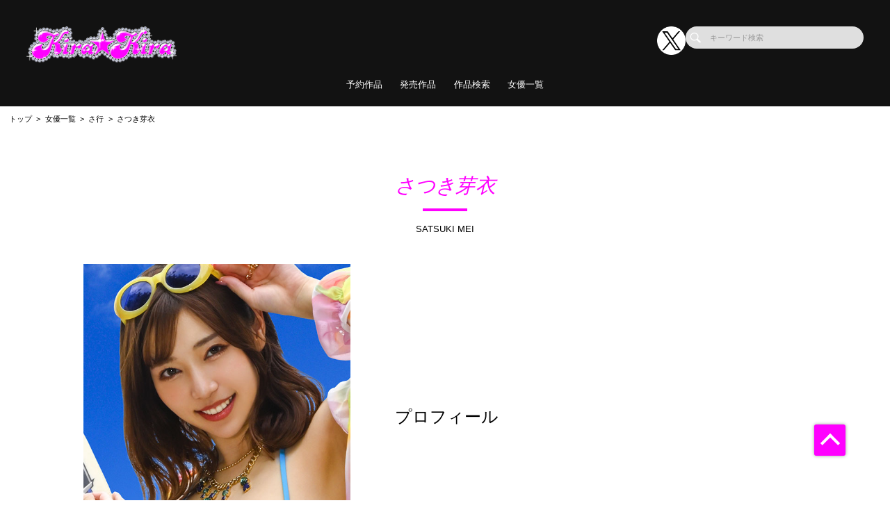

--- FILE ---
content_type: text/html; charset=UTF-8
request_url: https://kirakira-av.com/actress/detail/764846
body_size: 58564
content:
<!doctype html>
<html lang="ja">



    <head prefix="og: http://ogp.me/ns# fb: http://ogp.me/ns/fb# website: http://ogp.me/ns/website#">

        
        <title>さつき芽衣 | ギャル専門のAVメーカー【kira☆kira】公式サイト</title>
        <meta name="description" content="【公式】kira☆kira | さつき芽衣のページ">

        
                        <!-- Google Tag Manager -->
        <script>(function(w,d,s,l,i){w[l]=w[l]||[];w[l].push({'gtm.start':
        new Date().getTime(),event:'gtm.js'});var f=d.getElementsByTagName(s)[0],
        j=d.createElement(s),dl=l!='dataLayer'?'&l='+l:'';j.async=true;j.src=
        'https://www.googletagmanager.com/gtm.js?id='+i+dl;f.parentNode.insertBefore(j,f);
        })(window,document,'script','dataLayer','GTM-NLC4N5Q');</script>
        <!-- End Google Tag Manager -->
        
        <!--画面共通項目-->
        <meta charset="utf-8">
        <meta http-equiv="X-UA-Compatible" content="IE=edge">
        <meta name="viewport" content="width=device-width, initial-scale=1">
        <meta property="og:image" content="https://cdn.up-timely.com/image/3/site_design/base/logo_image/3ogRdNuzknZdAzSzhK4RFkC8gNtHWiPB5SvJjtTs.png">
        <meta property="og:locale" content="ja_JP">

        <link rel="shortcut icon" href="/favicons/kirakira/favicon.ico">
        <link rel="stylesheet" href="https://cdnjs.cloudflare.com/ajax/libs/Swiper/4.5.1/css/swiper.min.css">
        <link rel="stylesheet" href="https://cdnjs.cloudflare.com/ajax/libs/fancybox/3.5.7/jquery.fancybox.min.css">
        <link rel="stylesheet" href="//code.ionicframework.com/ionicons/2.0.1/css/ionicons.min.css">
        <link rel="stylesheet" href="/_assets/main.bundle.css?v=20250205">
        <link rel="stylesheet" href="/css/dev_common.css">
        <link rel="stylesheet" href="/css/override_style.css">
        <script src="https://code.jquery.com/jquery-3.4.1.min.js" integrity="sha256-CSXorXvZcTkaix6Yvo6HppcZGetbYMGWSFlBw8HfCJo=" crossorigin="anonymous"></script>
        <script nomodule src="/_assets/main.nomodule.bundle.js" defer></script>
        <script type="text/javascript" src="/_assets/jquery.waypoints.min.js"></script>
        <script type="text/javascript" src="/_assets/megamenu.js"></script>
        <script src="https://cdnjs.cloudflare.com/ajax/libs/Swiper/4.5.1/js/swiper.min.js"></script>
        <script type="module" src="/_assets/main.module.bundle.js"></script>
        <script src="https://cdn.jsdelivr.net/npm/lazyload@2.0.0-rc.2/lazyload.min.js"></script>
        
          <link rel="stylesheet" href="/css/dev/actress/detail.css">

        
        <style>
            
            /********************
            * 背景色 *
            ********************/
            /* 背景色① */
            .bg-base01,
            .p-siteHeader,
            .p-siteHeader__top,
            .p-siteHeader__nav,
            .show-on-mobile .c-search,
            .menu>ul>li {
                background-color: #121212;
            }

            /* 背景色② */
            .bg-base02,
            main,
            body {
                background-color: #ffffff;
            }

            /* 背景色③ */
            .bg-base03,
            .p-tag {
                background-color: #fdf800;
            }

            /* 背景色④（サイドバー版） */
            .bg-base04,
            .p-footer__nav,
            .sidebar .p-footer__nav {
                background-color: #1d1d1d;
            }

            /* 背景色⑤ */
            .bg-base05,
            .p-footer__info {
                background-color: #121212;
            }




            /********************
            * メインカラー *
            ********************/
            .c-main-font {
                color: #ff00ff !important;
            }

            .c-main-font-hover:hover {
                color: #ff00ff !important;
            }

            .c-main-font-link {
                color: #ff00ff !important;
            }

            .c-main-font-link:hover {
                text-decoration: underline #ff00ff !important;
            }

            .c-main-bg {
                background-color: #ff00ff !important;
            }

            .c-main-bg-hover:hover {
                background-color: #ff00ff !important;
            }

            .c-main-bg-lighten-hover:hover {
                background-color: #ff00ff !important;
            }

            .c-main-bg-after::after {
                background-color: #ff00ff !important;
            }

            .c-main-bg-before::before {
                background-color: #ff00ff !important;
            }

            .c-main-bd {
                border: 1px solid #ff00ff !important;
            }

            .c-main-bd-bottom {
                border-bottom: 1px solid #ff00ff !important;
            }

            .c-main-bd-left {
                border-left: 1px solid #ff00ff !important;
            }

            .c-main-bd-left-before::before {
                border-left: 1px solid #ff00ff !important;
            }

            .c-main-bd-hover:hover {
                border: 1px solid #ff00ff !important;
            }
            
            #nav-toggle span,
            .menu-mobile span {
                background: #ff00ff !important;
            }

            .menu>ul>li>ul {
                border-bottom: 2px solid #ff00ff !important;
            }

            @media screen and (max-width: 767px) {
                .menu>ul>li>ul {
                    border-top: 1px solid #ff00ff !important;
                    border-bottom: 0px solid #ff00ff !important;
                }
            }

            .menu>ul>li>ul>li a:hover {
                color: #ff00ff !important;
            }

            .menu-dropdown-icon.is-active>a {
                color: #ff00ff !important;
            }

            .p-recruit .table .item a {
                color: #ff00ff !important;
            }

            .p-recruit .table .item a:hover {
                text-decoration: underline #ff00ff !important;
            }

            .c-card .hover:hover .name {
                color: #ff00ff !important;
            }

            .c-card .hover02:hover .text {
                color: #ff00ff !important;
            }

            .c-main-fill {
                fill: #ff00ff !important;
            }

            .c-main-fill-hover:hover {
                fill: #ff00ff !important;
            }

            /* お知らせと更新情報 */
            .p-news__block a {
                color: #ff00ff !important;
            }

            /********************
            * フッターテキスト *
            ********************/
            /* フッターテキスト①↓ */
            .p-footer__nav__list a,
            .p-footer__nav__list li,
            .p-footer__note .text {
            color: #fff !important;
            }

            /* フッターテキスト②↓ */
            .p-login__footer .text,
            .p-footer__info__text {
            color: #fff !important;
            }

            /* フッターテキスト③↓ */
            .p-login__footer .copy,
            .p-footer__info__copyRight {
            color: #fff !important;
            }

            /********************
            * ヘッダー関連(上書き!) 2021/12/15追加 *
            ********************/
            /* ヘッダーテキスト01↓ */
            .menu>ul>li>a {
            color: #fff !important;
            }

            /* ヘッダーテキスト01のホバー時のアンダーライン↓ */
            .menu>ul>li>a.c-main-bg-after::after {
            background-color: #ff00ff !important;
            }

            /* spのヘッダーテキスト01がクリック時のフォントカラー↓ */
            .menu-dropdown-icon.is-active>a {
            color: #ff00ff !important;
            }

            /* ヘッダーテキスト02↓ */
            .menu>ul>li>ul>li a {
            color: #333 !important;
            }

            /* pcのヘッダーテキスト02のホバー時のフォントカラー↓ */
            .menu>ul>li>ul>li a:hover {
            color: #ff00ff !important;
            }

            /* pcのヘッダーサブメニューのアンダーライン */
            .menu>ul>li>ul {
            border-bottom: 2px solid #ff00ff !important;
            }

            @media screen and (max-width: 767px) {
            .menu>ul>li>ul {
                border-top: 1px solid #ff00ff !important;
                border-bottom: 0px solid #ff00ff !important;
            }
            }

            /* spヘッダーのVアイコン */
            .menu-dropdown-icon:before {
            border-right: 1px solid #fff;
            border-bottom: 1px solid #fff;
            }

            /* トップページのタグタイトルカラー */
            .p-tag__title {
            color: #000000 !important;
            }

            /* SPグローバルナビ背景色 */
            .l-navBar__itemInner {
                background-color: #FF03FF !important;
            }

        </style>

    </head>




<body class="fadeout loader page-first">
<!-- Google Tag Manager (noscript) -->
<noscript><iframe src="https://www.googletagmanager.com/ns.html?id=GTM-NLC4N5Q"
height="0" width="0" style="display:none;visibility:hidden"></iframe></noscript>
<!-- End Google Tag Manager (noscript) -->
<header class="l-siteHeader">
    <div class="container l-siteHeader__container">
        <div class="p-siteHeader">
            <div class="p-siteHeader__top">
                <div class="logo">
                    <h1 class="logo__item">
                        <a href="https://kirakira-av.com/top">
                            <img class="lazyload" data-src="https://cdn.up-timely.com/image/3/site_design/base/logo_image/3ogRdNuzknZdAzSzhK4RFkC8gNtHWiPB5SvJjtTs.png" alt="">
                        </a>
                    </h1>
                </div>
                <div class="p-siteHeader__inner">
                    <div class="p-siteHeader__sns">
                                                                        <a href="https://x.com/kirakira_new" class="p-siteHeader__sns__x"><img class="lazyload" data-src="/_assets/common/X_logo_icon_white.png" alt=""></a>
                                                                    </div>
                    <div class="c-search">
                        <form class="u-hidden--sp" action="https://kirakira-av.com/search/list" method="get">
                            <div class="item">
                                <input id="s" name="keyword" type="search" placeholder="キーワード検索">
                            </div>
                        </form>
                    </div>
                </div>
            </div>
            <nav class="p-siteHeader__nav">
                <div class="menu-container">
                    <div class="menu clearfix">
                        <div class="menu-mobile">
                            <div>
                                <span class="c-main-bg"></span>
                                <span class="c-main-bg"></span>
                                <span class="c-main-bg"></span>
                            </div>
                        </div>
                        <ul>
                            <div class="c-search u-hidden--pc">
                                <form action="https://kirakira-av.com/search/list" method="get">
                                    <div class="item">
                                        <input id="s" name="keyword" type="search" placeholder="キーワード検索">
                                    </div>
                                </form>
                            </div>
                            
                                                            <li><a class="c-anime__underline center" href="https://kirakira-av.com/works/list/reserve">予約作品</a>

    </li>


                                                            <li><a class="c-anime__underline center" href="/works/list/release">発売作品</a>

    </li>

                                                            <li><a class="c-anime__underline center" href="https://kirakira-av.com/search">作品検索</a>

    </li>


                                                            <li><a class="c-main-bg-after c-anime__underline center" href="#!">女優一覧</a>
        <ul>
            <li><a href="https://kirakira-av.com/actress">新着・ピックアップ</a></li>
            <li><a href="https://kirakira-av.com/actress/a">あ行</a></li>
            <li><a href="https://kirakira-av.com/actress/ka">か行</a></li>
            <li><a href="https://kirakira-av.com/actress/sa">さ行</a></li>
            <li><a href="https://kirakira-av.com/actress/ta">た行</a></li>
            <li><a href="https://kirakira-av.com/actress/na">な行</a></li>
            <li><a href="https://kirakira-av.com/actress/ha">は行</a></li>
            <li><a href="https://kirakira-av.com/actress/ma">ま行</a></li>
            <li><a href="https://kirakira-av.com/actress/ya">や行</a></li>
            <li><a href="https://kirakira-av.com/actress/ra">ら行</a></li>
            <li><a href="https://kirakira-av.com/actress/wa">わ行</a></li>
        </ul>
    </li>

                            

                        </ul>
                    </div>
                </div>
            </nav>
        </div>
    </div>
</header>


<main class="home top">
        <ul class="c-bread">
      <li class="item"><a href="https://kirakira-av.com/top">トップ</a></li>
      <li class="item"><a href="https://kirakira-av.com/actress">女優一覧</a></li>
            <li class="item"><a href="https://kirakira-av.com/actress/sa">さ行</a></li>
            <li class="item">さつき芽衣</li>
    </ul>
    <section class="l-section">
      <div class="p-profile">
        <div class="p-profile__title">
          <div class="c-title-main">
            <div class="anime__show wayPoint-first">
              <h2 class="top anime__show__item -bottom c-main-font c-main-bg-after">さつき芽衣</h2>
            </div>
            <div class="anime__show wayPoint-first">
              <p class="bottom anime__show__item -bottom delay">SATSUKI MEI</p>
            </div>
          </div>
        </div>
      </div>
                  <div class="p-profile__block l-wrap">
        <div class="p-profile__imgArea">
          <div class="swiper-parent">
                        <div class="swiper-container ">
              <div class="swiper-wrapper">
                                <div class="swiper-slide">
                  <img class="u-hidden--sp lazyload " data-src="https://cdn.up-timely.com/image/3/actress_main/764846/WD03ZhkvR1YJCLJXoluwcGpZljCl2t22D26QGJeA.jpg" alt="">
                  <img class="u-hidden--pc lazyload " data-src="https://cdn.up-timely.com/image/3/actress_main/764846/WD03ZhkvR1YJCLJXoluwcGpZljCl2t22D26QGJeA.jpg" alt="">
                </div>
                              </div>
                          </div>
          </div>
        </div>
        <div class="p-profile__info">
          <h2 class="title"><span class="jp">プロフィール</span></h2>
          <div class="table">
                                                                                                                                  </div>
        </div>
      </div>
          </section>
    <section class="l-section">
      <div class="p-profile">
        <div class="p-profile__title">
          <div class="c-title-main">
            <div class="anime__show wayPoint-first">
              <h2 class="top anime__show__item -bottom c-main-font c-main-bg-after">WORKS</h2>
            </div>
            <div class="anime__show wayPoint-first">
              <p class="bottom anime__show__item -bottom delay">商品一覧</p>
            </div>
          </div>
        </div>
        <div class="l-wrap">
          <div class="p-slider">
            <div class="swiper-parent">
              <div class="swiper-container swiper02 swiper-container-horizontal">
                <div class="swiper-wrapper">
                    <div class="swiper-slide c-low--6">
                                                                                <a class="item" href="https://kirakira-av.com/works/detail/KIBD338?page_from=actress&amp;sys_code=41056">
                      <div class="c-card">
                        <div class="img hover"><img class="c-main-bg lazyload" data-src="https://cdn.up-timely.com/image/3/content/83222/5hfcw8MGk2AXyTtehKBQnEhb9LIKMtdQt0sUqZhs.jpg" alt="" />
                          <div class="hover__child">
                            <p class="text">金玉クラッシュギャルズハーレム中出しパーティーBEST！</p>
                            <div class="arrow">
                              <div class="c-svg"><svg xmlns="http://www.w3.org/2000/svg" xmlns:xlink="http://www.w3.org/1999/xlink" viewBox="0 0 36 36">
                                  <path class="link__bg" fill-rule="evenodd" opacity="0.702" fill="rgb(255, 255, 255)" d="M18.000,-0.000 C27.941,-0.000 36.000,8.059 36.000,18.000 C36.000,27.941 27.941,36.000 18.000,36.000 C8.059,36.000 0.000,27.941 0.000,18.000 C0.000,8.059 8.059,-0.000 18.000,-0.000 Z" />
                                  <path class="link" fill-rule="evenodd" fill="rgb(0, 0, 0)" d="M27.719,16.387 L20.022,9.964 L20.022,13.244 C10.145,14.600 8.280,24.005 8.280,24.005 C13.216,18.837 20.022,19.006 20.022,19.006 L20.022,22.808 L27.719,16.387 Z" />
                                </svg>
                              </div>
                            </div>
                          </div>
                        </div>
                      </div>
                    </a>
                                                                                <a class="item" href="https://kirakira-av.com/works/detail/KIBD328?page_from=actress&amp;sys_code=41056">
                      <div class="c-card">
                        <div class="img hover"><img class="c-main-bg lazyload" data-src="https://cdn.up-timely.com/image/3/content/78357/EToJddwAVyOR0NvsXJKxqPec3Dkw6j0JZJ1Tfbn8.jpg" alt="" />
                          <div class="hover__child">
                            <p class="text">為す術がないM男を痴女ってパコって抜きまくるギャルの凄テク8時間BEST</p>
                            <div class="arrow">
                              <div class="c-svg"><svg xmlns="http://www.w3.org/2000/svg" xmlns:xlink="http://www.w3.org/1999/xlink" viewBox="0 0 36 36">
                                  <path class="link__bg" fill-rule="evenodd" opacity="0.702" fill="rgb(255, 255, 255)" d="M18.000,-0.000 C27.941,-0.000 36.000,8.059 36.000,18.000 C36.000,27.941 27.941,36.000 18.000,36.000 C8.059,36.000 0.000,27.941 0.000,18.000 C0.000,8.059 8.059,-0.000 18.000,-0.000 Z" />
                                  <path class="link" fill-rule="evenodd" fill="rgb(0, 0, 0)" d="M27.719,16.387 L20.022,9.964 L20.022,13.244 C10.145,14.600 8.280,24.005 8.280,24.005 C13.216,18.837 20.022,19.006 20.022,19.006 L20.022,22.808 L27.719,16.387 Z" />
                                </svg>
                              </div>
                            </div>
                          </div>
                        </div>
                      </div>
                    </a>
                                                                                <a class="item" href="https://kirakira-av.com/works/detail/KIBD327?page_from=actress&amp;sys_code=41056">
                      <div class="c-card">
                        <div class="img hover"><img class="c-main-bg lazyload" data-src="https://cdn.up-timely.com/image/3/content/77861/XEmdEM2gavpQeGazDoYkyXeNvKj8rxRI98FQ1TM5.jpg" alt="" />
                          <div class="hover__child">
                            <p class="text">ドスケベギャルが台本も演出も忘れてついつい本気ベロキス！唾液でバイブスMAX！ゾーンに入った性交67発！</p>
                            <div class="arrow">
                              <div class="c-svg"><svg xmlns="http://www.w3.org/2000/svg" xmlns:xlink="http://www.w3.org/1999/xlink" viewBox="0 0 36 36">
                                  <path class="link__bg" fill-rule="evenodd" opacity="0.702" fill="rgb(255, 255, 255)" d="M18.000,-0.000 C27.941,-0.000 36.000,8.059 36.000,18.000 C36.000,27.941 27.941,36.000 18.000,36.000 C8.059,36.000 0.000,27.941 0.000,18.000 C0.000,8.059 8.059,-0.000 18.000,-0.000 Z" />
                                  <path class="link" fill-rule="evenodd" fill="rgb(0, 0, 0)" d="M27.719,16.387 L20.022,9.964 L20.022,13.244 C10.145,14.600 8.280,24.005 8.280,24.005 C13.216,18.837 20.022,19.006 20.022,19.006 L20.022,22.808 L27.719,16.387 Z" />
                                </svg>
                              </div>
                            </div>
                          </div>
                        </div>
                      </div>
                    </a>
                                                                                <a class="item" href="https://kirakira-av.com/works/detail/KIBD321?page_from=actress&amp;sys_code=41056">
                      <div class="c-card">
                        <div class="img hover"><img class="c-main-bg lazyload" data-src="https://cdn.up-timely.com/image/3/content/76098/Ubv0GyWhVHK23Mcs4aRD7NDCf3FM6rGAY7FwrcwT.jpg" alt="" />
                          <div class="hover__child">
                            <p class="text">「好きな女の子がいるのに...」逆レ×プ魔ギャルに何度もイかされ知った背徳射精BEST</p>
                            <div class="arrow">
                              <div class="c-svg"><svg xmlns="http://www.w3.org/2000/svg" xmlns:xlink="http://www.w3.org/1999/xlink" viewBox="0 0 36 36">
                                  <path class="link__bg" fill-rule="evenodd" opacity="0.702" fill="rgb(255, 255, 255)" d="M18.000,-0.000 C27.941,-0.000 36.000,8.059 36.000,18.000 C36.000,27.941 27.941,36.000 18.000,36.000 C8.059,36.000 0.000,27.941 0.000,18.000 C0.000,8.059 8.059,-0.000 18.000,-0.000 Z" />
                                  <path class="link" fill-rule="evenodd" fill="rgb(0, 0, 0)" d="M27.719,16.387 L20.022,9.964 L20.022,13.244 C10.145,14.600 8.280,24.005 8.280,24.005 C13.216,18.837 20.022,19.006 20.022,19.006 L20.022,22.808 L27.719,16.387 Z" />
                                </svg>
                              </div>
                            </div>
                          </div>
                        </div>
                      </div>
                    </a>
                                                                                <a class="item" href="https://kirakira-av.com/works/detail/KIBD318?page_from=actress&amp;sys_code=41056">
                      <div class="c-card">
                        <div class="img hover"><img class="c-main-bg lazyload" data-src="https://cdn.up-timely.com/image/3/content/75019/GYno1CfRHFJ9kph2GEVha9SqMTVbLJ6m89JIMQzz.jpg" alt="" />
                          <div class="hover__child">
                            <p class="text">「ウチのおっぱいマジ最＆高だから」ギャルのヤリ乳マ〇コのレベチパイズリでイかされる陰キャチ〇ポBEST</p>
                            <div class="arrow">
                              <div class="c-svg"><svg xmlns="http://www.w3.org/2000/svg" xmlns:xlink="http://www.w3.org/1999/xlink" viewBox="0 0 36 36">
                                  <path class="link__bg" fill-rule="evenodd" opacity="0.702" fill="rgb(255, 255, 255)" d="M18.000,-0.000 C27.941,-0.000 36.000,8.059 36.000,18.000 C36.000,27.941 27.941,36.000 18.000,36.000 C8.059,36.000 0.000,27.941 0.000,18.000 C0.000,8.059 8.059,-0.000 18.000,-0.000 Z" />
                                  <path class="link" fill-rule="evenodd" fill="rgb(0, 0, 0)" d="M27.719,16.387 L20.022,9.964 L20.022,13.244 C10.145,14.600 8.280,24.005 8.280,24.005 C13.216,18.837 20.022,19.006 20.022,19.006 L20.022,22.808 L27.719,16.387 Z" />
                                </svg>
                              </div>
                            </div>
                          </div>
                        </div>
                      </div>
                    </a>
                                                                                <a class="item" href="https://kirakira-av.com/works/detail/KIBD309?page_from=actress&amp;sys_code=41056">
                      <div class="c-card">
                        <div class="img hover"><img class="c-main-bg lazyload" data-src="https://cdn.up-timely.com/image/3/content/70986/IgQaSvWK7FlXlnwTaobP5Plcnw6BK1ZU34qWKECE.jpg" alt="" />
                          <div class="hover__child">
                            <p class="text">ヤリマンギャルに全身の性感帯を同時に責められ身動きできず何度も射精させられるハーレムBEST</p>
                            <div class="arrow">
                              <div class="c-svg"><svg xmlns="http://www.w3.org/2000/svg" xmlns:xlink="http://www.w3.org/1999/xlink" viewBox="0 0 36 36">
                                  <path class="link__bg" fill-rule="evenodd" opacity="0.702" fill="rgb(255, 255, 255)" d="M18.000,-0.000 C27.941,-0.000 36.000,8.059 36.000,18.000 C36.000,27.941 27.941,36.000 18.000,36.000 C8.059,36.000 0.000,27.941 0.000,18.000 C0.000,8.059 8.059,-0.000 18.000,-0.000 Z" />
                                  <path class="link" fill-rule="evenodd" fill="rgb(0, 0, 0)" d="M27.719,16.387 L20.022,9.964 L20.022,13.244 C10.145,14.600 8.280,24.005 8.280,24.005 C13.216,18.837 20.022,19.006 20.022,19.006 L20.022,22.808 L27.719,16.387 Z" />
                                </svg>
                              </div>
                            </div>
                          </div>
                        </div>
                      </div>
                    </a>
                                                                                <a class="item" href="https://kirakira-av.com/works/detail/KIBD306?page_from=actress&amp;sys_code=41056">
                      <div class="c-card">
                        <div class="img hover"><img class="c-main-bg lazyload" data-src="https://cdn.up-timely.com/image/3/content/69697/ewrXwxwafm1xCyxBUarGey0Aw0Wv1IPQI7E8hOlj.jpg" alt="" />
                          <div class="hover__child">
                            <p class="text">ギラギラネイルのギャル達が魅せるエグいギャップ手コキBEST</p>
                            <div class="arrow">
                              <div class="c-svg"><svg xmlns="http://www.w3.org/2000/svg" xmlns:xlink="http://www.w3.org/1999/xlink" viewBox="0 0 36 36">
                                  <path class="link__bg" fill-rule="evenodd" opacity="0.702" fill="rgb(255, 255, 255)" d="M18.000,-0.000 C27.941,-0.000 36.000,8.059 36.000,18.000 C36.000,27.941 27.941,36.000 18.000,36.000 C8.059,36.000 0.000,27.941 0.000,18.000 C0.000,8.059 8.059,-0.000 18.000,-0.000 Z" />
                                  <path class="link" fill-rule="evenodd" fill="rgb(0, 0, 0)" d="M27.719,16.387 L20.022,9.964 L20.022,13.244 C10.145,14.600 8.280,24.005 8.280,24.005 C13.216,18.837 20.022,19.006 20.022,19.006 L20.022,22.808 L27.719,16.387 Z" />
                                </svg>
                              </div>
                            </div>
                          </div>
                        </div>
                      </div>
                    </a>
                                                                                <a class="item" href="https://kirakira-av.com/works/detail/KIBD305?page_from=actress&amp;sys_code=41056">
                      <div class="c-card">
                        <div class="img hover"><img class="c-main-bg lazyload" data-src="https://cdn.up-timely.com/image/3/content/69291/40qJJzJvxJJE4N5H7QVQXkkCi89CHYOCrSUIXnLt.jpg" alt="" />
                          <div class="hover__child">
                            <p class="text">我慢汁垂れる暇なく即しゃぶりつくチ〇ポ中毒フェラビッチ30人BEST</p>
                            <div class="arrow">
                              <div class="c-svg"><svg xmlns="http://www.w3.org/2000/svg" xmlns:xlink="http://www.w3.org/1999/xlink" viewBox="0 0 36 36">
                                  <path class="link__bg" fill-rule="evenodd" opacity="0.702" fill="rgb(255, 255, 255)" d="M18.000,-0.000 C27.941,-0.000 36.000,8.059 36.000,18.000 C36.000,27.941 27.941,36.000 18.000,36.000 C8.059,36.000 0.000,27.941 0.000,18.000 C0.000,8.059 8.059,-0.000 18.000,-0.000 Z" />
                                  <path class="link" fill-rule="evenodd" fill="rgb(0, 0, 0)" d="M27.719,16.387 L20.022,9.964 L20.022,13.244 C10.145,14.600 8.280,24.005 8.280,24.005 C13.216,18.837 20.022,19.006 20.022,19.006 L20.022,22.808 L27.719,16.387 Z" />
                                </svg>
                              </div>
                            </div>
                          </div>
                        </div>
                      </div>
                    </a>
                                                                                <a class="item" href="https://kirakira-av.com/works/detail/KIBD304?page_from=actress&amp;sys_code=41056">
                      <div class="c-card">
                        <div class="img hover"><img class="c-main-bg lazyload" data-src="https://cdn.up-timely.com/image/3/content/68921/dQGsduOssa6WQ4i4GEVml57MwIojz77VwuNLHC4t.jpg" alt="" />
                          <div class="hover__child">
                            <p class="text">いきなり逆ナンハーレムワゴンBEST</p>
                            <div class="arrow">
                              <div class="c-svg"><svg xmlns="http://www.w3.org/2000/svg" xmlns:xlink="http://www.w3.org/1999/xlink" viewBox="0 0 36 36">
                                  <path class="link__bg" fill-rule="evenodd" opacity="0.702" fill="rgb(255, 255, 255)" d="M18.000,-0.000 C27.941,-0.000 36.000,8.059 36.000,18.000 C36.000,27.941 27.941,36.000 18.000,36.000 C8.059,36.000 0.000,27.941 0.000,18.000 C0.000,8.059 8.059,-0.000 18.000,-0.000 Z" />
                                  <path class="link" fill-rule="evenodd" fill="rgb(0, 0, 0)" d="M27.719,16.387 L20.022,9.964 L20.022,13.244 C10.145,14.600 8.280,24.005 8.280,24.005 C13.216,18.837 20.022,19.006 20.022,19.006 L20.022,22.808 L27.719,16.387 Z" />
                                </svg>
                              </div>
                            </div>
                          </div>
                        </div>
                      </div>
                    </a>
                                                                                <a class="item" href="https://kirakira-av.com/works/detail/KIBD299?page_from=actress&amp;sys_code=41056">
                      <div class="c-card">
                        <div class="img hover"><img class="c-main-bg lazyload" data-src="https://cdn.up-timely.com/image/3/content/67230/XeJl6gElz1HZeL5UeQ4WlQOoA95O1uHkve0zlSzX.jpg" alt="" />
                          <div class="hover__child">
                            <p class="text">ヤリマンギャルのマ●コに巨根ズボッズボ！イクイクが止まらないデカマラ鬼珍棒激ピストンBEST</p>
                            <div class="arrow">
                              <div class="c-svg"><svg xmlns="http://www.w3.org/2000/svg" xmlns:xlink="http://www.w3.org/1999/xlink" viewBox="0 0 36 36">
                                  <path class="link__bg" fill-rule="evenodd" opacity="0.702" fill="rgb(255, 255, 255)" d="M18.000,-0.000 C27.941,-0.000 36.000,8.059 36.000,18.000 C36.000,27.941 27.941,36.000 18.000,36.000 C8.059,36.000 0.000,27.941 0.000,18.000 C0.000,8.059 8.059,-0.000 18.000,-0.000 Z" />
                                  <path class="link" fill-rule="evenodd" fill="rgb(0, 0, 0)" d="M27.719,16.387 L20.022,9.964 L20.022,13.244 C10.145,14.600 8.280,24.005 8.280,24.005 C13.216,18.837 20.022,19.006 20.022,19.006 L20.022,22.808 L27.719,16.387 Z" />
                                </svg>
                              </div>
                            </div>
                          </div>
                        </div>
                      </div>
                    </a>
                                                                                <a class="item" href="https://kirakira-av.com/works/detail/KIBD298?page_from=actress&amp;sys_code=41056">
                      <div class="c-card">
                        <div class="img hover"><img class="c-main-bg lazyload" data-src="https://cdn.up-timely.com/image/3/content/64739/Ns7lB7v48ApkcvVp1ZbWHq2GhnE5SHid3QJ5VCxp.jpg" alt="" />
                          <div class="hover__child">
                            <p class="text">小悪魔GALに痴女られ犯されたい！喘ぐM男しか勝たん！</p>
                            <div class="arrow">
                              <div class="c-svg"><svg xmlns="http://www.w3.org/2000/svg" xmlns:xlink="http://www.w3.org/1999/xlink" viewBox="0 0 36 36">
                                  <path class="link__bg" fill-rule="evenodd" opacity="0.702" fill="rgb(255, 255, 255)" d="M18.000,-0.000 C27.941,-0.000 36.000,8.059 36.000,18.000 C36.000,27.941 27.941,36.000 18.000,36.000 C8.059,36.000 0.000,27.941 0.000,18.000 C0.000,8.059 8.059,-0.000 18.000,-0.000 Z" />
                                  <path class="link" fill-rule="evenodd" fill="rgb(0, 0, 0)" d="M27.719,16.387 L20.022,9.964 L20.022,13.244 C10.145,14.600 8.280,24.005 8.280,24.005 C13.216,18.837 20.022,19.006 20.022,19.006 L20.022,22.808 L27.719,16.387 Z" />
                                </svg>
                              </div>
                            </div>
                          </div>
                        </div>
                      </div>
                    </a>
                                                                                <a class="item" href="https://kirakira-av.com/works/detail/BLK602?page_from=actress&amp;sys_code=41056">
                      <div class="c-card">
                        <div class="img hover"><img class="c-main-bg lazyload" data-src="https://cdn.up-timely.com/image/3/content/60465/sWs0MeOm5K7gqtGOeiQSzngIGAHyGYd64QMmQsLz.jpg" alt="" />
                          <div class="hover__child">
                            <p class="text">いきなり逆ナンハーレムビーチ ダサいオンナとSEXするならウチらとパコろうよ！！</p>
                            <div class="arrow">
                              <div class="c-svg"><svg xmlns="http://www.w3.org/2000/svg" xmlns:xlink="http://www.w3.org/1999/xlink" viewBox="0 0 36 36">
                                  <path class="link__bg" fill-rule="evenodd" opacity="0.702" fill="rgb(255, 255, 255)" d="M18.000,-0.000 C27.941,-0.000 36.000,8.059 36.000,18.000 C36.000,27.941 27.941,36.000 18.000,36.000 C8.059,36.000 0.000,27.941 0.000,18.000 C0.000,8.059 8.059,-0.000 18.000,-0.000 Z" />
                                  <path class="link" fill-rule="evenodd" fill="rgb(0, 0, 0)" d="M27.719,16.387 L20.022,9.964 L20.022,13.244 C10.145,14.600 8.280,24.005 8.280,24.005 C13.216,18.837 20.022,19.006 20.022,19.006 L20.022,22.808 L27.719,16.387 Z" />
                                </svg>
                              </div>
                            </div>
                          </div>
                        </div>
                      </div>
                    </a>
                                                            </div>
                </div>
                                <div class="swiper-pagination-02">全15作品中 1 〜 12 タイトルを表示</div>
                <div class="swiper-pagination -num swiper-pagination-black swiper-pagination-clickable swiper-pagination-bullets -search">
        
                    <div class="swiper-button-prev -num u-hidden--sp">
                <p>Prev</p>
            </div>
        
        
        
                                                        <span class="swiper-pagination-bullet swiper-pagination-bullet-active c-main-font c-main-bd">1</span>
                                                                                    <a href="https://kirakira-av.com/actress/detail/764846?page=2">
                        <span class="swiper-pagination-bullet">2</span>
                    </a>
                                    
        
        
        
                    <a href="https://kirakira-av.com/actress/detail/764846?page=2" rel="next" aria-label="Next &raquo;">
                <div class="swiper-button-next -num u-hidden--sp"><p>Next</p></div>
            </a>
            </div>

              </div>
            </div>
          </div>
        </div>
      </div>
    </section>

    
    </main>


<footer class="top">
    <section>
        <div class="p-footer">
            <div class="p-footer__nav">
                <div class="l-wrap--footer p-footer__nav__listWrap">
                    <div class="c-low--2 -m10"><img class="hp_mobileOnly lazyload"
                            data-src="https://cdn.up-timely.com/image/3/site_design/base/logo_image/3ogRdNuzknZdAzSzhK4RFkC8gNtHWiPB5SvJjtTs.png" alt="">
                        <div class="c-low--2_inner">
                                                                                    <a class="item hp_mobileOnly" href="https://x.com/kirakira_new">
                                <img class="lazyload" data-src="/_assets/common/X_logo_icon_white.png" alt="">
                            </a>
                                                                                </div>
                    </div>
                    <div class="c-low--7">
                        <div class="item">
                            <ul class="p-footer__nav__list">
                                <li class="p-footer__nav__title c-main-bg-before">求人情報</li>
                                                                <li class="p-footer__nav__item">
                                    <a class="c-main-font-hover"
                                        href="https://kirakira-av.com/recruit/1">社員募集（新卒採用）</a>
                                </li>
                                                                <li class="p-footer__nav__item">
                                    <a class="c-main-font-hover"
                                        href="https://kirakira-av.com/recruit/2">社員募集（中途採用）</a>
                                </li>
                                                                <li class="p-footer__nav__item">
                                    <a class="c-main-font-hover"
                                        href="https://kirakira-av.com/recruit/3">外部デザイナー募集</a>
                                </li>
                                                                <li class="p-footer__nav__item">
                                    <a class="c-main-font-hover"
                                        href="https://kirakira-av.com/recruit/4">外部動画編集クリエイター募集</a>
                                </li>
                                                                <li class="p-footer__nav__item">
                                    <a class="c-main-font-hover"
                                        href="https://kirakira-av.com/recruit/5">カメラマン募集</a>
                                </li>
                                                                <li class="p-footer__nav__item">
                                    <a class="c-main-font-hover"
                                        href="https://kirakira-av.com/recruit/6">ライター募集</a>
                                </li>
                                                                <li class="p-footer__nav__item">
                                    <a class="c-main-font-hover"
                                        href="https://kirakira-av.com/recruit/7">メイク募集</a>
                                </li>
                                                                <li class="p-footer__nav__item">
                                    <a class="c-main-font-hover"
                                        href="https://kirakira-av.com/recruit/8">スタイリスト募集</a>
                                </li>
                                                                <li class="p-footer__nav__item">
                                    <a class="c-main-font-hover"
                                        href="https://kirakira-av.com/recruit/9">WEBディレクター募集</a>
                                </li>
                                                                <li class="p-footer__nav__item">
                                    <a class="c-main-font-hover"
                                        href="https://kirakira-av.com/recruit/10">外部映像(AV)編集スタッフ募集</a>
                                </li>
                                                            </ul>
                        </div>
                        <div class="item">
                            <ul class="p-footer__nav__list">
                                <li class="p-footer__nav__title c-main-bg-before">コンテンツ</li>
                                
                                                                
                                                                <li class="p-footer__nav__item"><a class="c-main-font-hover" target="_blank"
                                        href="https://www.av-event.jp/shop/">販売店舗</a></li>
                                <li class="p-footer__nav__item"><a class="c-main-font-hover"
                                        href="https://kirakira-av.com/sitemap">サイトマップ</a></li>
                                <li class="p-footer__nav__item"><a class="c-main-font-hover"
                                        href="https://kirakira-av.com/link">リンク</a></li>
                            </ul>
                        </div>
                        <div class="item">
                            <ul class="p-footer__nav__list">
                                <li class="p-footer__nav__title c-main-bg-before">インフォメーション</li>
                                <li class="p-footer__nav__item"><a class="c-main-font-hover" target="_blank"
                                        href="https://affiliate.dmm.com/">アフィリエイト募集</a></li>
                                <li class="p-footer__nav__item"><a class="c-main-font-hover"
                                        href="https://kirakira-av.com/help">投書フォーム</a></li>
                            </ul>
                        </div>
                        <div class="item">
                            <ul class="p-footer__nav__list">
                                <li class="p-footer__nav__title c-main-bg-before">
                                    <a class="c-main-font-hover" href="https://kirakira-av.com/privacy">プライバシーポリシー</a>
                                </li>
                            </ul>
                        </div>
                        <div class="item -marginLeft_auto hp_desktopOnly">
                            <div class="l-wrap--foooterSns -right p-footer__nav__sns">
                                <div class="c-low--2 -m10" style="flex-wrap: nowrap;">
                                                                                                            <div class="item hp_desktopOnly">
                                        <a target="_blank" href="https://x.com/kirakira_new">
                                            <img class="lazyload" data-src="/_assets/common/X_logo_icon_white.png" alt="">
                                        </a>
                                    </div>
                                                                                                        </div>
                            </div>
                        </div>
                                                                                                <div class="item item__logo hp_mobileOnly">
                            <a class="img" href="https://www.ippa.jp/">
                                <img class="hp_mobileOnly lazyload"
                                    data-src="https://cdn.up-timely.com/image/3/footer/banner/1/WWwbgom5P0mxIBpDVhN6lOeZtvY8itcR3tXlNQdd.jpg" alt="">
                            </a>
                        </div>
                                                                                                                        <div class="item item__logo hp_mobileOnly">
                            <a class="img" href="https://www.hatopla.com/">
                                <img class="hp_mobileOnly lazyload"
                                    data-src="https://cdn.up-timely.com/image/3/footer/banner/2/iY4rlDY0kzEhktyDgHd2A7ksZdqDoROa483VKrTU.jpg" alt="">
                            </a>
                        </div>
                                                                                                                                                                                                                        <div class="p-footer__note hp_mobileOnly">
                            <p class="text">※作品の出演女優は全て18歳以上です</p>
                        </div>
                    </div>
                </div>
                <div class="l-wrap--54 hp_desktopOnly">
                    <div class="c-low--4">
                                                                                                <div class="item">
                            <a class="img" href="https://www.ippa.jp/">
                                <img class="lazyload"
                                    data-src="https://cdn.up-timely.com/image/3/footer/banner/1/WWwbgom5P0mxIBpDVhN6lOeZtvY8itcR3tXlNQdd.jpg" alt="">
                            </a>
                        </div>
                                                                                                                        <div class="item">
                            <a class="img" href="https://www.hatopla.com/">
                                <img class="lazyload"
                                    data-src="https://cdn.up-timely.com/image/3/footer/banner/2/iY4rlDY0kzEhktyDgHd2A7ksZdqDoROa483VKrTU.jpg" alt="">
                            </a>
                        </div>
                                                                                                                                                                                                                    </div>
                </div>
                <div class="p-footer__note hp_desktopOnly">
                    <p class="text">※作品の出演女優は全て18歳以上です</p>
                </div>
            </div>
        </div>
    </section>
    <div class="p-footer__info">
        <div class="p-footer__info__logo hp_desktopOnly">
            <img class="lazyload" data-src="https://cdn.up-timely.com/image/3/site_design/base/logo_image/3ogRdNuzknZdAzSzhK4RFkC8gNtHWiPB5SvJjtTs.png" alt="">
        </div>
        <p class="l-wrap--50 p-footer__info__text hp_desktopOnly">「ギャル見るならkira☆kira!」業界No.1ギャルメーカー</p>
        <p class="p-footer__info__copyRight">Copyright © since 2007- kira☆kira All Rights Reserved.</p>
    </div>
</footer>
<p id="p-pageTop"><a class="c-main-bg" href="#"></a></p>
<div class="l-navBar__wrap hp_mobileOnly">
    <div class="l-navBar"><a class="l-navBar__item" href="https://kirakira-av.com/top">
            <div class="l-navBar__itemInner">
                <div class="l-navBar__svg"><svg xmlns="http://www.w3.org/2000/svg"
                        xmlns:xlink="http://www.w3.org/1999/xlink" viewBox="0 0 47 41">
                        <path fill-rule="evenodd" fill="rgb(254, 254, 254)"
                            d="M45.878,20.801 C45.353,21.300 44.481,21.319 43.929,20.845 L23.486,3.233 L3.042,20.845 C2.491,21.319 1.619,21.300 1.094,20.801 C0.570,20.301 0.591,19.507 1.143,19.033 L22.536,0.603 C23.069,0.144 23.904,0.144 24.435,0.603 L45.829,19.033 C46.380,19.507 46.402,20.301 45.878,20.801 ZM8.052,19.474 L23.007,6.431 C23.276,6.196 23.700,6.199 23.964,6.433 L23.965,6.433 L23.969,6.437 L38.767,19.476 L38.771,19.480 L39.255,19.873 C39.406,19.997 39.484,20.167 39.484,20.338 L39.487,20.338 L39.487,39.649 C39.487,39.995 39.178,40.276 38.797,40.276 L28.199,40.276 L28.199,28.533 C28.199,28.187 27.890,27.908 27.509,27.908 L19.463,27.908 C19.082,27.908 18.773,28.187 18.773,28.533 L18.773,40.276 L8.175,40.276 C7.794,40.276 7.485,39.995 7.485,39.649 L7.485,20.234 C7.485,20.040 7.582,19.867 7.734,19.751 L8.052,19.474 Z">
                        </path>
                    </svg></div>
                <p>ホーム</p>
            </div>
        </a>
        <a class="l-navBar__item"
            href="https://kirakira-av.com/actress">
            <div class="l-navBar__itemInner">
                <div class="l-navBar__svg l-navBar__svgSize01"><svg xmlns="http://www.w3.org/2000/svg"
                        xmlns:xlink="http://www.w3.org/1999/xlink" viewBox="0 0 191 257">
                        <path fill-rule="evenodd" fill="rgb(255, 255, 255)"
                            d="M55.643,14.802 C28.625,19.379 0.255,36.141 7.008,63.572 C8.429,69.340 12.076,74.442 16.537,78.790 C16.545,80.028 16.623,81.235 16.793,82.369 C17.415,86.468 17.756,90.009 17.772,93.211 C14.398,94.613 6.201,97.695 0.279,97.105 C0.279,97.105 6.989,102.470 16.626,102.501 C15.089,107.975 11.924,112.901 6.632,118.949 C0.955,125.436 7.141,129.112 9.680,130.638 C12.219,132.159 13.745,138.255 11.206,140.793 C8.666,143.336 11.206,144.862 13.237,146.384 C15.271,147.909 11.094,152.137 13.237,153.496 C18.825,157.056 16.285,163.154 16.794,167.214 C17.303,171.279 20.976,177.727 35.599,172.801 C58.975,164.928 67.611,185.503 73.203,203.795 C78.790,222.083 53.640,251.800 53.640,251.800 C42.966,263.993 92.513,247.991 112.328,240.371 C123.213,236.186 148.410,224.370 141.801,217.510 C141.801,217.510 129.099,210.651 122.238,197.696 C117.306,188.380 115.435,180.611 115.039,175.033 C124.420,178.911 135.949,178.822 148.918,168.737 C244.960,94.054 156.963,-44.636 55.643,14.802 Z">
                        </path>
                    </svg></div>
                <p>
                                        女優
                </p>
            </div>
        </a>
                <a class="l-navBar__item" href="https://www.dmm.co.jp/digital/videoa/-/list/?maker=4581">
            <div class="l-navBar__itemInner">
                <div class="l-navBar__svg l-navBar__svgSize02"><svg id="_レイヤー_1" data-name="レイヤー 1"
                        xmlns="http://www.w3.org/2000/svg" viewBox="0 0 160.81 42.66">
                        <path fill-rule="evenodd" fill="rgb(254, 254, 254)"
                            d="m149.71,42.66h16.03c-.54-.45-2.16-.5-4.93-5.97-1.01-2.1-9.74-25.72-11.5-29.84-1.16-2.72-1.02-5.4.05-6.85h-15.05c.63.8,1.62,3.06-.22,7.26-2.05,4.68-4.85,12.01-5.21,12.94-5.3.75-10.04,1.75-15.67,4.13L131.49,0h-30.36v10.56c1.41-.91,3.53-1.49,5.17-1.83,1.46-.3,3.99-.5,6.44-.5.48,0,.94,0,1.38.02l-18.66,24.99V8.66c0-2.85.53-6.5,2.36-8.66h-13.95c1.82,2.1,1.79,4.85,1.97,8.72.18,3.89.52,15.77.94,21.26-.58-1.2-1.14-2.25-1.66-3.13-.94-1.58-11.6-18.81-11.69-18.95-1.51-2.15-3.15-5.49-2.17-7.9h-14.14c1.68,2.35,2.1,5.73,2.1,8.66v22.87c-1.47-4-7.25-19.71-9.4-24.67-.95-2.19-1.11-4.77,0-6.85h-14.97c1.28,2,.62,5.05-.25,7.27-1.55,3.92-3.79,9.5-4.6,11.52-5.1-.84-10.93-1.11-18.65-.89v-9.54c.43-.03,1.74-.11,3.83-.11,1.53,0,3.17.04,4.88.12,3.01.14,6.8.77,9.41,2.03V0H0s2.1,2.26,2.1,8.57v25.53c0,6.31-2.1,8.57-2.1,8.57h13.45s-2.1-2.25-2.1-8.57v-7.24c2.12-.15,4.22-.22,6.25-.22,3.16,0,6.19.18,9,.53-.32.88-1.74,4.41-3.55,8.81-1.43,3.48-2.83,5.14-5.19,6.69h15.84s-2.79-1.81-.34-8.51c1.24-3.39,1.81-5,1.96-5.39,4.66.9,12.55,4.63,15.83,8.38,1.22,1.39,2.94,3.74,3.21,5.52h16.45c-.45-.64-2.05-2.83-2.14-8.17,0-.03-.63-18.97-.63-19,1.29,2.41,11.08,18.58,11.25,18.85,1.9,2.87,3.11,6.38,1.93,8.31h20.78l.05-.1c2.14-4.36,12.16-10.67,23.22-12.85-.23.61-.9,2.29-2.61,6.02-2.01,4.39-2.83,5.53-5.11,6.93h15.52c-2.3-1.69.9-11.34,2.34-14.34,1.64-.13,3.29-.19,4.89-.19,2.85,0,5.79.33,7.83.73.99,2.59,1.55,4.13,1.96,5.15,1.45,3.61,2.04,7.29-.34,8.65M48.17,25.26c-2.23-1.27-3.4-2.02-5.8-2.9-1.27-.55-2.55-1.03-3.84-1.47,2.07-5.56,2.8-7.49,3.68-10.55,1.26,3.42.74,2.12,5.96,14.92m90.35-5.53c2.07-5.58,2.29-6.12,3.19-9.38.31.87,2.44,6.73,3.68,9.83-2.27-.38-4.56-.48-6.87-.45">
                        </path>
                    </svg></div>
                <p>FANZA</p>
            </div>
        </a><a class="l-navBar__item" href="https://kirakira-av.com/works/list/reserve">
            <div class="l-navBar__itemInner">
                <div class="l-navBar__svg"><svg xmlns="http://www.w3.org/2000/svg"
                        xmlns:xlink="http://www.w3.org/1999/xlink" viewBox="0 0 43 42">
                        <path fill-rule="evenodd" fill="rgb(254, 254, 254)"
                            d="M40.231,41.276 L2.675,41.276 C1.576,41.276 0.677,40.377 0.677,39.280 L0.677,21.116 L42.229,21.116 L42.229,39.280 C42.229,40.377 41.330,41.276 40.231,41.276 ZM25.315,29.722 L19.002,25.683 C18.618,25.438 18.304,25.609 18.304,26.065 L18.304,34.287 C18.304,34.742 18.618,34.913 19.002,34.667 L25.315,30.617 C25.699,30.371 25.699,29.968 25.315,29.722 ZM41.547,13.317 L42.229,13.317 L42.229,20.029 L36.097,20.029 L41.547,13.317 ZM34.517,0.890 L37.699,0.344 C37.699,0.344 40.488,-0.278 40.972,2.360 C41.299,4.315 41.660,6.474 41.660,6.474 L40.976,6.588 L34.517,0.890 ZM36.035,13.317 L30.586,20.029 L22.902,20.029 L28.351,13.317 L36.035,13.317 ZM27.960,8.763 L21.558,3.111 L29.104,1.818 L35.539,7.497 L27.960,8.763 ZM22.839,13.317 L17.389,20.029 L9.705,20.029 L15.154,13.317 L22.839,13.317 ZM13.864,11.116 L8.458,5.359 L16.144,4.040 L22.524,9.670 L13.864,11.116 ZM4.193,20.029 L0.677,20.029 L0.677,14.975 L0.677,13.317 L0.677,8.188 C0.677,6.137 2.914,6.137 2.914,6.137 L9.642,13.317 L4.193,20.029 Z">
                        </path>
                    </svg></div>
                <p>作品</p>
            </div>
        </a>
                <a class="l-navBar__item" href="https://www.av-event.jp/top/">
            <div class="l-navBar__itemInner">
                <div class="l-navBar__svg"><svg xmlns="http://www.w3.org/2000/svg"
                        xmlns:xlink="http://www.w3.org/1999/xlink" viewBox="0 0 52 52">
                        <path fill-rule="evenodd" fill="rgb(239, 239, 239)"
                            d="M50.350,25.610 L32.923,28.762 C32.861,28.772 32.801,28.777 32.741,28.777 C32.256,28.777 31.826,28.430 31.737,27.933 C31.637,27.376 32.006,26.843 32.561,26.742 L49.988,23.591 C50.545,23.491 51.073,23.862 51.174,24.418 C51.274,24.976 50.904,25.510 50.350,25.610 ZM43.235,20.766 C41.481,20.766 40.055,19.332 40.055,17.571 C40.055,15.809 41.481,14.376 43.235,14.376 C44.987,14.376 46.414,15.809 46.414,17.571 C46.414,19.332 44.987,20.766 43.235,20.766 ZM36.380,22.576 C36.380,23.480 35.652,24.212 34.753,24.212 C33.854,24.212 33.125,23.480 33.125,22.576 C33.125,21.674 33.854,20.941 34.753,20.941 C35.652,20.941 36.380,21.674 36.380,22.576 ZM31.437,20.624 C31.238,20.826 30.977,20.926 30.715,20.926 C30.454,20.926 30.193,20.826 29.994,20.624 C29.595,20.226 29.595,19.576 29.994,19.175 L38.069,11.062 C38.467,10.661 39.113,10.661 39.512,11.062 C39.911,11.461 39.911,12.111 39.512,12.511 L31.437,20.624 ZM35.036,10.359 C34.947,10.359 34.858,10.347 34.772,10.324 L28.377,8.602 C28.025,8.507 27.750,8.230 27.656,7.877 C27.561,7.523 27.662,7.145 27.919,6.886 L32.600,2.182 C32.858,1.923 33.235,1.823 33.586,1.916 C33.938,2.011 34.214,2.289 34.308,2.641 L36.021,9.068 C36.116,9.422 36.015,9.799 35.757,10.059 C35.563,10.253 35.303,10.359 35.036,10.359 ZM24.989,8.311 L21.679,9.461 L20.746,12.852 C20.642,13.228 20.334,13.512 19.953,13.585 C19.889,13.598 19.825,13.604 19.762,13.604 C19.445,13.604 19.142,13.455 18.948,13.197 L16.836,10.388 L13.337,10.544 C12.984,10.553 12.586,10.355 12.398,10.013 C12.212,9.671 12.234,9.252 12.456,8.932 L14.462,6.047 L13.233,2.751 C13.097,2.386 13.179,1.975 13.445,1.691 C13.712,1.405 14.115,1.298 14.487,1.411 L17.837,2.437 L20.577,0.244 C20.881,0.001 21.294,-0.048 21.647,0.119 C21.999,0.285 22.226,0.638 22.233,1.028 L22.297,4.545 L25.219,6.486 C25.542,6.702 25.717,7.083 25.668,7.471 C25.620,7.859 25.357,8.183 24.989,8.311 ZM24.089,20.612 C23.645,20.264 23.567,19.618 23.914,19.172 L29.839,11.560 C30.186,11.114 30.827,11.036 31.272,11.384 C31.715,11.733 31.794,12.377 31.447,12.824 L25.522,20.436 C25.321,20.695 25.020,20.830 24.717,20.830 C24.497,20.830 24.276,20.759 24.089,20.612 ZM13.555,14.677 L28.133,29.324 L9.558,21.276 L11.877,15.042 C11.1000,14.716 12.278,14.474 12.617,14.400 C12.960,14.326 13.310,14.431 13.555,14.677 ZM32.283,34.160 C32.209,34.501 31.968,34.780 31.643,34.903 L27.188,36.577 L7.102,27.873 L8.842,23.200 L32.030,33.247 C32.257,33.492 32.354,33.832 32.283,34.160 ZM17.903,40.066 L4.695,34.343 L6.386,29.797 L24.427,37.615 L17.903,40.066 ZM2.169,45.978 C2.053,46.021 1.932,46.043 1.812,46.043 C1.546,46.043 1.285,45.938 1.090,45.742 C0.807,45.457 0.715,45.035 0.856,44.658 L3.979,36.267 L15.141,41.104 L2.169,45.978 ZM40.373,29.818 C41.272,29.818 42.001,30.551 42.001,31.453 C42.001,32.357 41.272,33.088 40.373,33.088 C39.475,33.088 38.746,32.357 38.746,31.453 C38.746,30.551 39.475,29.818 40.373,29.818 Z">
                        </path>
                    </svg></div>
                <p>イベント</p>
            </div>
        </a>
    </div>
</div>

<script src="https://cdnjs.cloudflare.com/ajax/libs/object-fit-images/3.2.3/ofi.js"></script>
<script src="https://cdnjs.cloudflare.com/ajax/libs/jquery.perfect-scrollbar/0.8.1/js/perfect-scrollbar.jquery.min.js"></script>
<script src="/_assets/js/common.js"></script><!-- 個別実装js-0507-->
    <script src="/_assets/js/profile.js"></script>


<script>
    lazyload();
</script>
</body>
</html>